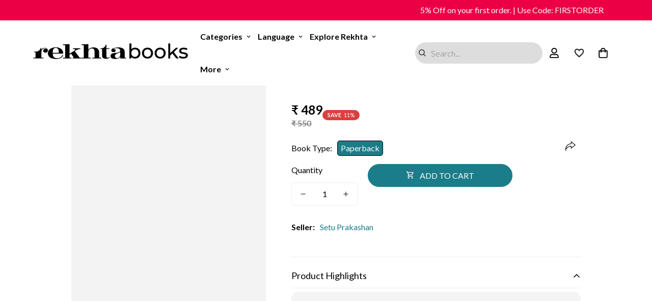

--- FILE ---
content_type: text/css
request_url: https://rekhtabooks.com/cdn/shop/t/57/assets/extra.css?v=17001092854648570851756104545
body_size: -687
content:
@media (min-width: 1024px) {
   a[href="/pages/publisher"] {
    display:none;
   } 
} 

--- FILE ---
content_type: application/javascript
request_url: https://checkout.shopflo.co/stable/assets/common-components-cWMVkimU.js
body_size: 21076
content:
import{j as e,r as i,a as Ue,R as X,m as Z,E as ye}from"./react-core-DSsBxFqC.js";import"./sentry-D9PZF-1o.js";import{f as G,u as $,c as E,H as M,h as me,a as W,a3 as Pe,at as He,d as B,ab as Ve,ac as ae,j as be,q as Y,aa as Ge,b as K,J as Ye,K as Q,T as We,au as je,e as Ie,am as Ke,m as fe,t as Te,p as Ze,n as qe,av as Xe,G as ne,a8 as O,aw as Qe,y as Ne,a4 as _e,as as Je,ax as et,ay as ve,az as tt}from"./lib-BUMch6RA.js";import{R as pe,l as we,o as st,q as at,r as nt,s as rt,t as re,c as ot,D as Ee,C as De,i as lt,w as se,j as Be,u as it,v as ct,k as dt,x as ut,y as xt,z as mt}from"./react-ui-BCMg7jbF.js";import{D as ft,b as pt,c as ht,d as gt,e as yt,S as Ae,f as Le,I as ie,a as q,A as bt,C as jt,B as Nt}from"./ui-B7ytlKYW.js";import{f as _t,C as vt,U as wt,T as Ct,d as J,a as kt,F as St,b as Pt}from"./assests-BSbMHaxf.js";import{A as Ce,D as It,e as Tt}from"./components-qF-Xfi0R.js";import{A as Et,m as Dt}from"./framer-IdwG4jjb.js";(function(){try{var t=typeof window<"u"?window:typeof global<"u"?global:typeof globalThis<"u"?globalThis:typeof self<"u"?self:{},s=new t.Error().stack;s&&(t._sentryDebugIds=t._sentryDebugIds||{},t._sentryDebugIds[s]="a1d3a9b3-3364-4ee6-a081-e29aa3911997",t._sentryDebugIdIdentifier="sentry-dbid-a1d3a9b3-3364-4ee6-a081-e29aa3911997")}catch{}})();const Bt=({})=>e.jsx(e.Fragment,{children:e.jsx("div",{className:"flex h-full w-full flex-col items-center justify-center",children:e.jsx("span",{className:"flo-loader__rippleSpan",children:e.jsx("img",{src:_t,alt:"flo-logo-mono"})})})}),he=({spinnerComponent:t="FLO_LOGO"})=>e.jsx(At,{"data-sentry-element":"OverlayPortal","data-sentry-component":"OverlaySpinner","data-sentry-source-file":"OverlaySpinner.tsx",children:e.jsxs("div",{className:"fixed inset-0 z-[100] h-screen w-full",children:[e.jsx("div",{className:"h-full w-full bg-black opacity-40"}),e.jsx("div",{className:"fixed inset-0",children:e.jsx(Bt,{"data-sentry-element":"FloRipple","data-sentry-source-file":"OverlaySpinner.tsx"})})]})}),At=({children:t})=>{let[s,a]=i.useState(!1);i.useEffect(()=>a(!0),[]);const r=document.getElementById("flo-overlay-portal");return!s||!r?null:Ue.createPortal(t,r)},Qt=()=>new URLSearchParams(window.location.search).get("page")==="login-sso"?e.jsx("div",{className:"h-screen w-full touch-none bg-white",children:e.jsxs("main",{className:"flex flex-col items-center space-y-4 px-3 pt-4",children:[e.jsx("div",{className:"skeleton-loader h-6 w-full rounded-xl"}),e.jsx("div",{className:"skeleton-loader h-40 w-full rounded-xl"}),e.jsx("div",{className:"skeleton-loader h-4 w-2/3 rounded-xl"})]})}):e.jsx(e.Fragment,{children:e.jsx("div",{className:"h-screen w-full touch-none bg-white",children:e.jsxs("main",{className:"px-6 pt-6 ",children:[e.jsxs("section",{className:"flex flex-row space-x-2",children:[e.jsx("div",{className:"skeleton-loader h-4 w-4 rounded"}),e.jsx("div",{className:"skeleton-loader h-4 w-1/2 rounded"})]}),e.jsx("section",{className:"pt-8",children:e.jsx("ul",{className:"flex flex-col space-y-6",children:[1,2,3].map(a=>e.jsxs("li",{className:"flex flex-row space-x-4",children:[e.jsx("div",{className:"skeleton-loader h-16 w-16 rounded"}),e.jsxs("div",{className:"flex grow flex-col space-y-4",children:[e.jsx("div",{className:"skeleton-loader h-4 w-3/4 rounded"}),e.jsx("div",{className:"skeleton-loader h-4 w-1/2 rounded"})]})]},a))})})]})})}),ke=({iconComponent:t,buttonText:s,height:a="h-12",width:r="w-full",customClass:n,type:o="button",isDisabled:l=!1,...d})=>e.jsxs("button",{className:`${a} ${r} ${l&&"cursor-not-allowed bg-gray-light text-coal-light"} outline-none ${n||"flex flex-row items-center justify-center"}`,disabled:l,...d,"data-sentry-component":"GenericButton","data-sentry-source-file":"GenericButton.tsx",children:[t,e.jsx("span",{children:s})]}),Lt=({popupTitle:t,popupBody:s,primaryBtnText:a="Confirm",onClickPrimaryBtn:r,isOpen:n=!1,closePopup:o,cancelBtnText:l="Cancel",onClickSecondaryBtn:d=o,btnsFlexDirection:u="flex-row",modalType:c,showSecondaryBtn:f=!0,id:v})=>{const{state:{checkoutModal:x},actions:{setCheckoutModal:g}}=G();return i.useEffect(()=>{if(n&&c&&x==="NONE")return g(c),()=>{g("NONE")}},[n]),e.jsx(ft,{open:n,onOpenChange:o,"data-sentry-element":"Dialog","data-sentry-component":"ConfirmationPopup","data-sentry-source-file":"ConfirmationPopup.tsx",children:e.jsxs(pt,{className:" w-screen h-screen p-0 bg-transparent border-none",id:v,withinContainer:!0,container:document.getElementById("checkout-ui-root"),"data-sentry-element":"DialogContent","data-sentry-source-file":"ConfirmationPopup.tsx",children:[e.jsx("div",{className:"fixed inset-0 z-40 bg-black/10"}),e.jsx("div",{className:"fixed inset-0 flex items-center justify-center z-50",children:e.jsxs("div",{className:"max-w-[23rem] max-h-80 bg-white rounded-lg shadow-lg overflow-hidden",onClick:b=>b.stopPropagation(),children:[e.jsx("div",{className:"border-b p-4",children:e.jsxs(ht,{className:"flex w-full justify-between items-start","data-sentry-element":"DialogHeader","data-sentry-source-file":"ConfirmationPopup.tsx",children:[e.jsxs("div",{className:"flex w-full justify-between",children:[!!t&&(typeof t=="string"?e.jsx(gt,{className:"text-base font-medium text-carbon-dark",children:t}):e.jsx(e.Fragment,{children:t})),e.jsx(pe,{className:"h-5 w-5 cursor-pointer text-coal-dark",onClick:o,"data-sentry-element":"X","data-sentry-source-file":"ConfirmationPopup.tsx"})]}),e.jsx("div",{className:"pt-3.5",children:!!s&&(typeof s=="string"?e.jsx(yt,{className:"text-sm font-normal text-coal-dark",children:s}):e.jsx(e.Fragment,{children:s}))})]})}),e.jsxs("div",{className:`flex ${u} items-end justify-evenly ${u==="flex-col"?"space-y-4":""} ${u==="flex-row"?"space-x-4":""} p-4`,children:[e.jsx(ke,{id:x==="COD_CONFIRMATION"?"flo__payments__confirmCOD":"",height:"h-14",width:"w-full",customClass:"flex items-center justify-center text-base font-medium rounded-lg text-btnPrimaryText bg-primary-dark",buttonText:a,onClick:b=>r(b),"data-sentry-element":"GenericButton","data-sentry-source-file":"ConfirmationPopup.tsx"}),f&&e.jsx(ke,{height:"h-14",width:"w-full",customClass:"flex items-center justify-center text-base font-medium rounded-lg text-coal-dark border-2 border-gray-light",buttonText:l,onClick:d})]})]})})]})})},oe={sm:{actualSize:"text-text-xs-medium",discountSize:"text-text-xs-semibold"},md:{actualSize:"text-text-xs-medium",discountSize:"text-text-sm-semibold"},lg:{actualSize:"text-text-xs-medium",discountSize:"text-text-lg-semibold"}},Ot=t=>{const s=i.useMemo(()=>t===0?"0":M(t),[t]);return typeof t=="string"?{formattedPrice:t}:{formattedPrice:s}},ce=({total:t,compareAt:s=0,isDiscounted:a,customCSS:r,discountPercentage:n,orientation:o="vertical",isSplitCod:l=!1,customText:d,size:u="sm"})=>{const{t:c}=$(),{formattedPrice:f}=Ot(t);return typeof t=="string"?e.jsx("span",{className:`${oe[u].discountSize}`,children:t}):e.jsxs("span",{className:"flex flex-row items-end space-x-1","data-sentry-component":"Price","data-sentry-source-file":"Price.tsx",children:[e.jsxs("span",{className:E(`flex ${l?"text-md":"text-sm"}`,s?"items-end":"",o==="vertical"?"flex-col-reverse":"flex-row items-center gap-1",r||""),children:[!!s&&parseInt(s?.toString()??"0")!==0&&parseInt(s?.toString()??"0")>=parseInt(t?.toString()??"0")&&s!==t&&e.jsx("span",{className:E("text-gray-dark line-through",o==="vertical"?"text-xxs":`${oe[u].actualSize} leading-3`),children:M(s)}),e.jsx("span",{className:"text-text-sm-semibold",children:parseInt(f??"0")===0?e.jsx("span",{className:"text-yay-dark",children:d||c("automatic_freebies_free_text")}):e.jsxs(e.Fragment,{children:[a&&e.jsx("span",{children:"- "}),e.jsx("span",{children:f?.substring(0,f.indexOf("."))}),e.jsx("span",{className:`${Number.isInteger(t)?`${oe[u].discountSize}`:""}`,children:f?.substring(f.indexOf("."),f?.length)})]})})]}),!!n&&e.jsxs("span",{className:"text-sm font-medium text-yay-dark",children:[n,"% off"]})]})};let ee="generic",te=0;const Jt=X.memo(({isOpen:t=!1,closeCheckout:s,closePopup:a})=>{const{state:{appliedCoupons:r,checkoutId:n,coupons:o,billing:l},actions:{updateCheckoutBasedOnCheckoutResponse:d,setCoupons:u,setCheckoutItems:c,setShippingHandles:f,setCheckoutModal:v}}=G(),{t:x}=$(),{state:{isAuthenticated:g}}=me(),{sendAnalyticsEvent:b}=W(),{actions:{mutatePayment:h}}=Pe(),[N,_]=i.useState(""),[w,S]=i.useState(""),[A,L]=i.useState(x("stay")),[z,H]=i.useState(x("exit_anyway")),[p,C]=i.useState(!1),{maxCouponDiscountAmount:P,maxCouponDiscountCode:I}=He(o);i.useEffect(()=>{t&&b({eventName:B.FLO_CONFIRMATION_NUDGE_LOADED,eventType:"load",metaData:{coupons:r,cart_value:l?.total_payable,savings:l?.discount}})},[t]),i.useEffect(()=>{F()},[r,o,l,a]);const F=()=>{const T=l?.discount;let y=e.jsx(e.Fragment,{});const m=r?.filter(j=>!j.isPrepaid);if(T){const j=e.jsxs("h1",{className:"flex gap-1 text-base font-medium text-carbon-dark",children:[x("cancel_checkout_header_with_savings")," ",e.jsx("span",{className:"text-yay-dark",children:e.jsx(ce,{total:T??""})})]});_(j),m?(m?.length>1?y=e.jsx(e.Fragment,{children:e.jsxs("div",{className:"flex flex-row items-start gap-2 rounded-lg bg-gradient-to-r from-yay-light px-2 py-3",children:[e.jsx("div",{children:e.jsx("img",{src:vt,alt:"flo-coupons-savings"})}),e.jsxs("p",{className:"break-words text-sm font-normal text-coal-light",children:[e.jsxs("span",{className:"text-sm font-semibold text-coal-dark",children:[m?.length," discount coupons "]}),x("cancel_checkout_body_with_savings",{count:m?.length})]})]})}):y=e.jsx(e.Fragment,{children:e.jsxs("div",{className:"flex flex-row items-start gap-2 rounded-lg bg-gray-lighter px-2 py-3",children:[e.jsx("div",{children:e.jsx(we,{className:"h-4 w-4 text-coal-dark",strokeWidth:2})}),e.jsxs("p",{className:"break-words text-sm font-normal text-coal-light",children:[e.jsxs("span",{className:"text-sm font-medium uppercase text-coal-dark",children:[m[0]?.title?m[0]?.title:m[0]?.code," "]}),x("cancel_checkout_body_with_savings",{count:m?.length})]})]})}),S(y),ee="coupons_applied"):S(x("cancel_checkout")),L(x("stay"))}else{const j=l.sub_total;if(te=j-P,te<j){const k=e.jsxs("h1",{className:"flex gap-1 text-base font-medium text-carbon-dark",children:[x("cancel_checkout_header_possible_savings")," ",e.jsx("span",{className:"text-[#61B643]",children:e.jsx(ce,{total:te??""})})]});y=e.jsx(e.Fragment,{children:e.jsxs("div",{className:"flex flex-row items-start gap-2 rounded-lg bg-gray-lighter px-2 py-3",children:[e.jsx("div",{children:e.jsx(we,{className:"h-4 w-4 text-coal-dark",strokeWidth:2})}),e.jsxs("p",{className:"break-words text-sm font-normal text-coal-light",children:[e.jsxs("span",{className:"text-sm font-medium uppercase text-coal-dark",children:[I," "]}),x("cancel_checkout_body_possible_savings")]})]})}),_(k),S(y),L(x("apply_coupons")),ee="coupons_available";return}_(x("cancel_checkout_header")),S(x("cancel_checkout")),L(x("stay")),ee="generic"}},D=i.useCallback(T=>{let y={};switch(ee){case"coupons_applied":{y={banner_type:"coupons_applied",coupons:r,cart_value:l?.total_payable,savings:l?.discount};break}case"coupons_available":{y={banner_type:"coupons_available",coupons:o,cart_value:l?.total_payable,savings:l?.sub_total-te};break}default:y={banner_type:"generic",coupons:[],cart_value:l?.total_payable,savings:0}}b({eventName:B.FLO_EXIT_BANNER_ACTION,eventType:"flo_action",metaData:{bannerData:{...y,actionType:T}}})},[r,l,o]),V=async()=>{if(!I?.trim())return;const T=Ve(o,I);b({eventName:B.FLO_COUPON_SELECTED,eventType:"click",metaData:{couponData:{coupon_code:I,coupon_id:T||"NA"}}});const y={discount_code:I?.trim()};try{C(!0);let m;if(g){m=await ae(`/checkout/${n}/discount`,y,"KRATOS_PRIVATE");const R=await be(`/checkout/${n}/discount`,"KRATOS_PRIVATE");u(R)}else{m=await ae(`/checkout/${n}/discount`,y,"KRATOS_PUBLIC");const R=await be(`/checkout/${n}/discount`,"KRATOS_PUBLIC");u(R)}if(!m){Y(x("coupon_not_found"));return}if(d(m),C(!1),m?.items&&c(Ge(m?.items)),b({eventName:B.FLO_COUPON_SUCCESS,eventType:"flo_action",metaData:{couponData:{coupon_code:I,coupon_id:T||"NA"}}}),!(m?.pricing?.serviceable??!1)){Y(x("serviceability_error"),5e3);return}const k=m?.metadata?.available_shipping_handles??[],U=m?.metadata?.show_shipping_handle_selector??!1;f(k),k.length>0&&U?v("SHIPPING_HANDLES"):(h(),Z(`/checkout/${n}/rewards`),Z("UPI_INTENT"))}catch(m){C(!1);const j=m?.response?.data?.error;Y(j??x("coupon_not_found")),b({eventName:B.FLO_COUPON_FAILED,eventType:"flo_action",metaData:{couponData:{coupon_code:I,coupon_id:T||"NA",failed_reason:j}}}),console.error(m)}};return e.jsxs(e.Fragment,{children:[e.jsx(Lt,{popupTitle:N,popupBody:w,primaryBtnText:A,cancelBtnText:z,onClickPrimaryBtn:()=>{a(),A===x("apply_coupons")&&V(),D(A===x("apply_coupons")?"APPLY_COUPON":"STAY")},onClickSecondaryBtn:()=>{D("EXIT_CHECKOUT"),s()},isOpen:t,closePopup:()=>{a(),D("CLOSE_BANNER")},modalType:"EXIT_CONFIRMATION"}),p&&e.jsx(he,{})]})}),Oe=({height:t="h-6",width:s="w-6",color:a="text-white",customClass:r})=>e.jsxs("svg",{className:`${t} ${s} ${a} ${r} animate-spin`,xmlns:"http://www.w3.org/2000/svg",fill:"none",viewBox:"0 0 24 24","data-sentry-element":"svg","data-sentry-component":"CircularSpinner","data-sentry-source-file":"CircularSpinner.tsx",children:[e.jsx("circle",{className:"opacity-30",cx:"12",cy:"12",r:"10",stroke:"currentColor",strokeWidth:"4","data-sentry-element":"circle","data-sentry-source-file":"CircularSpinner.tsx"}),e.jsx("path",{className:"opacity-90",fill:"currentColor",d:"M4 12a8 8 0 018-8V0C5.373 0 0 5.373 0 12h4zm2 5.291A7.962 7.962 0 014 12H0c0 3.042 1.135 5.824 3 7.938l3-2.647z","data-sentry-element":"path","data-sentry-source-file":"CircularSpinner.tsx"})]}),Me=({type:t="button",buttonText:s="Confirm",height:a="h-14",width:r="w-full",isDisabled:n=!1,isLoading:o=!1,appearance:l="solid",borderRadius:d="rounded-xl",paymentGateways:u=!1,isCheckout:c=!1,showTerms:f=!1,hideButton:v=!1,showCustomTerms:x=!1,customTermsLink:g,className:b,containerClassName:h,showUpiIcon:N=!1,..._})=>{const{t:w}=$(),{sendAnalyticsEvent:S}=W();return e.jsxs("div",{className:E("flex w-full flex-col items-center space-y-2",h??""),"data-sentry-component":"PrimaryButton","data-sentry-source-file":"PrimaryButton.tsx",children:[x&&e.jsx("div",{children:e.jsx("a",{href:g,className:"text-xxs font-normal text-coal-light underline",target:"_blank",rel:"noreferrer",children:w("terms_and_conditions_loyalty")})}),e.jsxs("button",{className:E("flex py-1.5 flex-row items-center gap-2 space-x-4 whitespace-nowrap cursor-pointer bg-primary-dark text-btnPrimaryText px-4 text-base font-medium",n?"cursor-not-allowed opacity-50":"",d,l==="outline"?"border-2 border-primary-dark bg-white":"",v?"hidden":"",a,r,b??"",N?"justify-between":"justify-center"),type:t,disabled:o||n,..._,children:[e.jsxs("span",{className:"text-text-md-semibold flex gap-2 items-center",children:[o&&e.jsx(Oe,{height:"h-5",width:"w-5",color:`${n?"text-white":"text-btnPrimaryText"}`}),s]}),N&&e.jsx("img",{className:"h-10 w-auto",src:wt,alt:""})]}),f&&e.jsx(e.Fragment,{children:e.jsxs("p",{className:"pt-1 text-[12px] font-normal text-coal-light",children:[w("by_proceeding_text")," ",e.jsx("a",{href:"https://shopflo.com/terms-conditions?utm_source=shopflo-checkout&utm_medium=shopflo-checkout&utm_campaign=shopflo-checkout",className:"font-bold",target:"_blank",rel:"noreferrer",onClick:()=>{S({eventName:B.FLO_TERMS_AND_CONDITIONS,eventType:"click"})},children:w("terms_and_conditions")})," ","and"," ",e.jsx("a",{href:"https://shopflo.com/privacy-policy?utm_source=shopflo-checkout&utm_medium=shopflo-checkout&utm_campaign=shopflo-checkout",className:"font-bold",target:"_blank",rel:"noreferrer",onClick:()=>{S({eventName:B.FLO_PRIVACY_POLICY,eventType:"click"})},children:w("privacy_policy")})]})}),c&&e.jsx("div",{className:"flex w-full flex-row items-center justify-center space-x-1",children:e.jsx("img",{src:Ct,className:"h-4",alt:"shopflo-logo"})})]})},es=({bannerPosition:t=Q.HEADER})=>{const{state:{cartMetadata:s}}=K(),{cartPermissions:a}=Ye(),r=i.useMemo(()=>{const d=s?.ui_attributes,u=t===Q.HEADER?d?.banner_config:d?.bottom_banner_config;if(!u)return null;let c=u.find(f=>f.type==="CART");return!c||!c.enabled?null:{htmlString:c.html_text_string??"",backgroundColor:c.background_color??"black",textColor:c.text_color??"white"}},[t,s]),n=i.useCallback(d=>We(d.substring(0,7)??"#000000",.5),[]),l=i.useMemo(()=>{const d=r?n(r.backgroundColor):"";return{[Q.HEADER]:{className:"flex min-h-[26px] w-full items-center justify-center px-3 py-1 text-center text-text-xs-semibold",style:{backgroundColor:r?.backgroundColor,color:r?.textColor,boxShadow:"0px 1px 5px 0px rgba(0, 0, 0, 0.2)",borderBottom:r?`1px solid ${d}`:""}},[Q.FOOTER]:{className:"flex min-h-5 w-full items-center justify-center px-3 text-center text-text-xxs-bold",style:{backgroundColor:r?.backgroundColor,color:r?.textColor,boxShadow:"0px -1px 5px 0px rgba(0, 0, 0, 0.2)"}}}},[r,n])[t];return s?.metadataLoading?e.jsx("div",{className:"skeleton-loader sticky top-0 z-20 flex  min-h-[1.875rem]  w-full"}):e.jsxs("div",{className:"sticky top-0 z-20","data-sentry-component":"CartBannerStrip","data-sentry-source-file":"CartBannerStrip.tsx",children:[r&&e.jsx("div",{className:l.className,style:l.style,dangerouslySetInnerHTML:{__html:r.htmlString}}),t===Q.FOOTER&&a?.checkoutBtnStatus&&e.jsxs("div",{className:"flex items-start gap-2 min-h-[33px] w-full justify-center px-3 py-2 text-center text-sm bg-coal-dark",children:[e.jsx("div",{children:e.jsx(st,{className:"h-4 w-4 text-yellow-light"})}),e.jsx("span",{className:"text-white",children:a?.checkoutBtnStatus})]})]})},ts=()=>e.jsxs("div",{className:"border-base px-3 py-4 bg-white space-y-2","data-sentry-component":"UpsellSkeleton","data-sentry-source-file":"UpsellSkeleton.tsx",children:[e.jsx("div",{className:"skeleton-loader h-[16px] rounded-md w-2/5"}),e.jsx("div",{className:"skeleton-loader h-[14px] rounded-md w-4/5"}),e.jsxs("div",{className:"flex flex-row gap-2 mt-2",children:[e.jsxs("div",{className:"border-base rounded-md h-[100px] w-[100px] px-3 py-4 space-y-2",children:[e.jsx("div",{className:"skeleton-loader h-[16px] rounded-md w-2/5"}),e.jsx("div",{className:"skeleton-loader h-[14px] rounded-md w-full"})]}),e.jsxs("div",{className:"border-base rounded-md h-[100px] w-[100px] px-2 py-3 space-y-2",children:[e.jsx("div",{className:"skeleton-loader h-[16px] rounded-md w-2/5"}),e.jsx("div",{className:"skeleton-loader h-[14px] rounded-md w-full"})]})]})]}),le=220,Mt=({count:t,children:s,customCSS:a,shouldRenderDots:r=!0})=>{const n=i.useRef(null),[o,l]=i.useState(0),[d,u]=i.useState(!1),c=i.useRef({startX:0,scrollLeft:0}),f=h=>{if(!n.current)return;const N=n.current,_=h.pageX-N.offsetLeft,w=N.scrollLeft;c.current={startX:_,scrollLeft:w},u(!0),document.body.style.cursor="grabbing"},v=()=>{u(!1),n.current&&(document.body.style.cursor="default")},x=h=>{if(!d||!n.current)return;h.preventDefault();const N=n.current,w=(h.pageX-N.offsetLeft-c.current.startX)*1.2;N.scrollLeft=c.current.scrollLeft-w},g=h=>{n.current&&(n.current.scrollLeft=n.current.scrollLeft+h)};i.useEffect(()=>{if(!n?.current)return;const h=n?.current;return h.addEventListener("scroll",()=>je(h,100,l),{passive:!0}),()=>h.removeEventListener("scroll",()=>je(h,100,l))},[]);const b=i.useMemo(()=>{const h=[],N=Math.floor(o*(t-1)/110);for(let _=0;_<t-1;_++)h.push(e.jsx("div",{onClick:()=>n.current?n.current.scrollLeft=le*_:null,className:`h-2 w-2 cursor-pointer snap-center rounded-full ${_===N?"bg-primary-dark":"bg-gray-light"}`},`Item-${_}`));return h},[t,o]);return e.jsxs("div",{className:"w-full","data-sentry-component":"Carousel","data-sentry-source-file":"Carousel.tsx",children:[e.jsxs("div",{className:E("relative","mb-3"),children:[n.current&&n.current.scrollLeft>100&&e.jsx("button",{onClick:h=>{h?.stopPropagation(),g(-le)},className:"absolute z-1 -left-4 top-1/3 -translate-y-1/2 flex h-6 w-6 items-center justify-center rounded-full border-[1px] border-carbon-lighter bg-white text-coal-dark",children:e.jsx(at,{className:"h-4 w-4"})}),e.jsx("div",{ref:n,onMouseDown:f,onMouseUp:v,onMouseMove:x,onMouseLeave:v,className:`scrollbar-hide flex w-full snap-x snap-mandatory items-center gap-8 overflow-x-scroll scroll-pl-2.5 ${!!a&&a}`,children:s}),t>1&&e.jsx("button",{onClick:h=>{h?.stopPropagation(),g(le)},className:`absolute z-1 -right-2 top-1/3 -translate-y-1/2 flex h-6 w-6 items-center justify-center rounded-full border-[1px] border-carbon-lighter bg-white text-coal-dark ${n.current&&!(n.current.scrollLeft<228*(t-2)-260)?"hidden":"block"}`,children:e.jsx(nt,{className:"h-4 w-4"})})]}),r?e.jsx("div",{className:"flex snap-x snap-mandatory items-center justify-center space-x-1 p-4 pt-[10px]",children:b}):e.jsx(e.Fragment,{})]})},ss=X.memo(Mt),Fe=i.createContext({defaultValue:"",currentValue:"",setCurrentValue(){}}),Re=()=>{const t=i.useContext(Fe);if(!t)throw new Error("useTabContext must be used within a Tabs Component");return t},as=i.memo(({children:t,defaultValue:s})=>{const[a,r]=i.useState(s);return e.jsx(Fe.Provider,{value:{currentValue:a,defaultValue:s,setCurrentValue:r},children:t})}),ns=i.memo(({children:t,value:s})=>{const{currentValue:a}=Re();return s!==a?e.jsx(e.Fragment,{}):e.jsx(e.Fragment,{children:t})}),rs=i.memo(({value:t,children:s,renderTrigger:a,...r})=>{const{setCurrentValue:n,currentValue:o}=Re(),l=o===t;return a?a({value:t,isSelected:l,onClick:()=>n(t)}):e.jsx("button",{onClick:()=>n(t),...r,children:s})}),os=i.memo(({children:t,...s})=>e.jsx("div",{...s,children:t})),Ft=({className:t="",color:s="currentColor"})=>{const a=X.useId().replace(/:/g,"-");return e.jsxs("svg",{width:"48",height:"36",viewBox:"0 0 155 36",fill:"none",xmlns:"http://www.w3.org/2000/svg",className:t,"data-sentry-element":"svg","data-sentry-component":"ShopfloMainLogo","data-sentry-source-file":"ShopfloMainLogo.tsx",children:[e.jsxs("g",{clipPath:`url(#${a})`,"data-sentry-element":"g","data-sentry-source-file":"ShopfloMainLogo.tsx",children:[e.jsx("path",{d:"M17.7805 8.65244L8.11563 18.3119C6.25921 20.1673 3.24875 20.1673 1.39232 18.3119C-0.464107 16.4565 -0.464107 13.4477 1.39232 11.5923L7.6961 5.29325C9.55252 3.43785 12.563 3.43785 14.4194 5.29325L17.7805 8.65244Z",fill:s,"data-sentry-element":"path","data-sentry-source-file":"ShopfloMainLogo.tsx"}),e.jsx("path",{d:"M4.80078 27.536L14.4656 17.8765C16.322 16.0211 19.3325 16.0211 21.1889 17.8765C23.0453 19.7319 23.0453 22.7407 21.1889 24.5961L14.8863 30.8952C13.0299 32.7506 10.0195 32.7506 8.16303 30.8952L4.80197 27.536H4.80078Z",fill:s,"data-sentry-element":"path","data-sentry-source-file":"ShopfloMainLogo.tsx"})]}),e.jsx("path",{fillRule:"evenodd",clipRule:"evenodd",d:"M124.226 0H121.05V0.0269407C116.78 0.0364567 114.039 2.84649 114.039 7.17466V9.36196V13.8147V28.5789H119.304V14.3143H123.363V9.36196H119.304V7.25278C119.304 5.10455 120.836 4.59679 122.014 4.59679H124.226V0.855234H124.226V0ZM53.8436 17.2909C53.9615 15.1817 55.2579 13.5412 57.4579 13.5412C59.9721 13.5412 61.0328 15.2208 61.0328 17.369V28.5789H66.2578V16.4706C66.2578 12.2523 63.9792 8.85419 59.0686 8.85419C57.2222 8.85419 55.1008 9.47913 53.8436 10.9634V0.0269165L48.6187 1.34039V28.5789H53.8436V17.2909ZM30.4321 23.2278C30.6678 25.4151 32.6714 29.1647 38.4856 29.1647C43.5534 29.1647 45.9891 25.9619 45.9891 22.8372C45.9891 20.025 44.0641 17.7205 40.2534 16.9394L37.5035 16.3535C36.4428 16.1582 35.7356 15.5723 35.7356 14.6349C35.7356 13.5412 36.8356 12.721 38.2106 12.721C40.4106 12.721 41.2356 14.1662 41.3927 15.2989L45.7534 14.3224C45.5176 12.2523 43.6712 8.77607 38.1713 8.77607C34.0071 8.77607 30.9428 11.6274 30.9428 15.0645C30.9428 17.7596 32.6321 19.9859 36.3642 20.8062L38.9177 21.392C40.4106 21.7045 40.9998 22.4076 40.9998 23.2669C40.9998 24.2824 40.1749 25.1807 38.4463 25.1807C36.1678 25.1807 35.0285 23.7746 34.9106 22.2513L30.4321 23.2278ZM73.7606 18.9704C73.7606 22.5638 76.1177 24.4386 78.6713 24.4386C81.2248 24.4386 83.5819 22.6029 83.5819 18.9704C83.5819 15.3379 81.2248 13.5022 78.6713 13.5022C76.1177 13.5022 73.7606 15.3379 73.7606 18.9704ZM68.5357 18.9704C68.5357 13.0335 72.8963 8.77607 78.6713 8.77607C84.4462 8.77607 88.8068 13.0335 88.8068 18.9704C88.8068 24.8683 84.4462 29.1647 78.6713 29.1647C72.8963 29.1647 68.5357 24.8683 68.5357 18.9704ZM96.5847 36V26.704C97.5275 27.993 99.4918 29.0476 102.163 29.0476C107.624 29.0476 111.277 24.7511 111.277 18.9313C111.277 13.2288 108.017 8.93231 102.36 8.93231C99.4525 8.93231 97.2918 10.2212 96.4276 11.7055L95.3509 9.59631L91.3598 10.4751V36H96.5847ZM106.131 18.9704C106.131 22.4076 104.01 24.3996 101.338 24.3996C98.6668 24.3996 96.5061 22.3685 96.5061 18.9704C96.5061 15.5723 98.6668 13.5803 101.338 13.5803C104.01 13.5803 106.131 15.5723 106.131 18.9704ZM131.499 28.5789V0.0269165L126.274 1.21821V28.5789H131.499ZM139.293 18.9704C139.293 22.5638 141.65 24.4386 144.204 24.4386C146.757 24.4386 149.114 22.6029 149.114 18.9704C149.114 15.3379 146.757 13.5022 144.204 13.5022C141.65 13.5022 139.293 15.3379 139.293 18.9704ZM134.068 18.9704C134.068 13.0335 138.429 8.77607 144.204 8.77607C149.979 8.77607 154.339 13.0335 154.339 18.9704C154.339 24.8683 149.979 29.1647 144.204 29.1647C138.429 29.1647 134.068 24.8683 134.068 18.9704Z",fill:s,"data-sentry-element":"path","data-sentry-source-file":"ShopfloMainLogo.tsx"}),e.jsx("defs",{"data-sentry-element":"defs","data-sentry-source-file":"ShopfloMainLogo.tsx",children:e.jsx("clipPath",{id:a,"data-sentry-element":"clipPath","data-sentry-source-file":"ShopfloMainLogo.tsx",children:e.jsx("rect",{width:"22.5802",height:"29.2872",fill:"white",transform:"translate(0 3.9017)","data-sentry-element":"rect","data-sentry-source-file":"ShopfloMainLogo.tsx"})})})]})},ls=({className:t=""})=>e.jsxs("div",{className:`flex flex-row items-center my-2.5 space-x-1 ${t}`,"data-sentry-component":"ShopfloBadge","data-sentry-source-file":"ShopfloBadge.tsx",children:[e.jsx("span",{className:"text-text-xxs-medium text-zinc-400",children:"Powered by"}),e.jsx(Ft,{className:"h-3 text-zinc-400",color:"currentColor","data-sentry-element":"ShopfloMainLogo","data-sentry-source-file":"ShopfloBadge.tsx"})]}),Rt=({customClass:t})=>{const{t:s}=$(),{state:{user:a},actions:{setMarketingConsent:r}}=Ie(),{state:{merchant:n,checkoutMetadata:o,cartMetadata:l}}=K(),d=o?.ui_attributes?.layout?.enable_marketing_flag??l?.ui_attributes?.layout?.enable_marketing_flag,u=i.useRef(!1),c=i.useRef(null),f=i.useMemo(()=>n?.isMarketingPopupEnabled,[n?.isMarketingPopupEnabled]);i.useEffect(()=>{if(!u.current){if(n?.disableMarketingConsent){r(!1);return}a?.marketing_consent||v(!0)}},[a?.marketing_consent,n?.disableMarketingConsent]);const v=async g=>{u.current=!0,r(g),a?.uid&&(c.current&&clearTimeout(c.current),c.current=setTimeout(async()=>{await Ke("/attributes/v1/account-attributes",{attributes:{marketing_consent:g}})},1e3))},x=i.useCallback(()=>{if(n?.marketingContextText)return n?.marketingContextText;switch(n?.salesCommsContext){case 1:return s("marketing_user_consent");case 2:return s("marketing_user_consent_v2");case 3:return s("marketing_user_consent_v3");default:return s("marketing_user_consent")}},[n?.salesCommsContext,s]);return f||d?e.jsx(e.Fragment,{children:e.jsxs("div",{className:`flex h-12 w-full flex-row items-center justify-center space-x-2 px-6 xxs:px-4 pt-7 ${t}`,children:[e.jsx("input",{type:"checkbox",id:"marketing_user_consent",name:"marketing_user_consent",className:"h-[14px] w-[14px] cursor-pointer rounded-sm accent-coal-dark",checked:a?.marketing_consent,onClick:()=>{v(!a?.marketing_consent)}}),e.jsx("label",{htmlFor:"marketing_user_consent",className:"select-none text-xs font-normal text-coal-light cursor-pointer",children:x()})]})}):e.jsx(e.Fragment,{})},is=X.memo(Rt),Se="0x4AAAAAAB952zMyYVYftcGo",cs=({context:t,onTokenChange:s})=>{const{sendAnalyticsEvent:a}=W(),[r,n]=i.useState(""),[o,l]=i.useState(null);i.useEffect(()=>{l(Date.now())},[]),i.useEffect(()=>{s&&s(r)},[r,s]);const d=i.useCallback(c=>{if(n(c),o){const f=Date.now()-o;f>5e3&&a({eventName:B.FLO_TURNSTILE_LOAD_TIME_EXCEEDED,eventType:"flo_action",metaData:{turnstileData:{context:t,timeTaken:f}}})}},[t,o,a]),u=i.useCallback(c=>{a({eventName:B.FLO_TURNSTILE_ERROR,eventType:"flo_action",metaData:{context:t,errorCode:c}})},[t]);return fe()?e.jsx("div",{className:`mt-3 w-full rounded-xl border border-gray-light overflow-hidden ${r.length?"!hidden":"block"}`,children:e.jsx(ye,{siteKey:Se,onError:u,onSuccess:d,options:{size:"flexible",theme:"light"}})}):e.jsx(ye,{siteKey:Se,onError:u,onSuccess:d,options:{size:"invisible"},"data-sentry-element":"Turnstile","data-sentry-component":"TurnstileWrapper","data-sentry-source-file":"TurnstileWrapper.tsx"})},de=X.memo(({isOpen:t,setIsOpen:s,translateAxis:a="z",dialogOverlay:r=!1,customClass:n="h-full md:h-[85vh]",children:o,modalType:l,redirectURL:d,closeOnOverlayClick:u=!1})=>{const{state:{checkoutModal:c},actions:{setCheckoutModal:f}}=G();i.useEffect(()=>{if(t&&c==="NONE"&&l)return f(l),()=>{f("NONE")}},[t]);const v=g=>{!g&&u&&s?.(!1)},x=()=>{switch(a){case"x":return"right";case"y":return"bottom";default:return"bottom"}};return e.jsx(Ae,{open:t,onOpenChange:v,children:e.jsx(Le,{side:x(),withinContainer:!0,container:document.getElementById("checkout-ui-root"),className:`${n} ${fe()?"rounded-b-none":""}`,overlayClassName:"!bg-black/40",children:e.jsx("div",{className:"flex flex-col h-full",children:o})})})}),$e=({className:t,children:s})=>e.jsx("header",{className:`fixed z-20 flex min-h-[48px] w-full items-center overflow-hidden rounded-t-3xl border-r-inherit bg-white px-6  md:w-[25rem] ${t} ${!Te()&&"md:w-[25rem]"}`,"data-sentry-component":"DialogHeader","data-sentry-source-file":"GenericDialog.tsx",children:s}),ue=({className:t,children:s})=>{const a=Math.random().toString(36).substr(2),[r,n]=i.useState(!1);return i.useEffect(()=>{document.getElementById(a)?.querySelector("footer")&&n(!0)},[a]),e.jsx("section",{id:a,className:`h-full w-full pt-16 ${r?"pb-44":"pb-4"} !overflow-y-auto scrollbar-hide ${t}`,"data-sentry-component":"DialogBody","data-sentry-source-file":"GenericDialog.tsx",children:s})},xe=({children:t,className:s})=>e.jsx("footer",{className:`fixed w-full inset-x-0 bottom-0 z-20 m-auto max-h-36 rounded-b-[28px] bg-gradient-to-b from-transparent via-white to-white px-3 py-4 md:bottom-[64px] ${s} ${fe()?"rounded-b-none":""} ${!Te()&&"md:w-[25rem]"}`,"data-sentry-component":"DialogFooter","data-sentry-source-file":"GenericDialog.tsx",children:t});function ds({children:t,href:s,...a}){if(!s)return t;const r=()=>{Ze(qe.PARENT_REDIRECT,{redirectUrl:s})};return e.jsx("button",{onClick:r,className:"text-left",...a,"data-sentry-component":"LinkButton","data-sentry-source-file":"LinkButton.tsx",children:t})}const $t=({quantity:t,isCartItem:s,isDecrementDisabled:a,isIncrementDisabled:r,commonDisabledRules:n,onIncrement:o,onDecrement:l})=>e.jsxs("div",{className:E("flex h-7 p-0 w-[72px] flex-row items-center rounded border overflow-hidden",s?"border-carbon-lighter bg-white":"border-gray-light"),"data-sentry-component":"QuantitySelector","data-sentry-source-file":"QuantitySelector.tsx",children:[e.jsx(ie,{disabled:a||n,IconComponent:rt,variant:"ghost",className:"h-full w-8",size:"xxs",iconProps:{weight:"bold",className:"text-zinc-500"},onClick:l,"data-sentry-element":"IconButton","data-sentry-source-file":"QuantitySelector.tsx"}),e.jsx("p",{className:"grow basis-1/3 text-center text-xs font-medium text-coal-dark",children:t}),e.jsx(ie,{disabled:r||n,IconComponent:re,className:"h-full w-8",variant:"ghost",size:"xxs",iconProps:{weight:"bold",className:"text-zinc-500"},onClick:o,"data-sentry-element":"IconButton","data-sentry-source-file":"QuantitySelector.tsx"})]}),us=({variant:t,addOnData:s,parentTitle:a,handleAddOnDelete:r,disableActions:n=!1,allowDelete:o=!0,itemQuantity:l=1})=>{const d={CART:"h-[72px] w-[72px]",CHECKOUT:"h-[4.188rem] w-16"},u={CART:"flex w-full min-w-full flex-row justify-between rounded-xl items-start",CHECKOUT:"flex w-full min-w-full flex-row justify-between"};return e.jsxs("div",{className:E(u[t]),"data-sentry-component":"AddOnItem","data-sentry-source-file":"AddOnItem.tsx",children:[e.jsx("div",{className:"h-[72px] w-[72px] border-1 border-gray-light rounded-lg",children:e.jsx("img",{src:Xe(s?.image??"",".jpg","_small"),alt:"add-on-image",className:E("border-1 border-gray-light object-cover rounded-lg h-full w-full",d[t]),onError:({currentTarget:c})=>{c.onerror=null,c.src=J}})}),e.jsxs("div",{className:"flex flex-col flex-1 ml-3 justify-between pr-1",children:[e.jsxs("div",{className:"flex flex-row justify-between items-center space-x-1 text-text-sm-semibold min-h-[36px]",children:[e.jsxs("div",{children:[e.jsx("p",{className:E("overflow-hidden text-ellipsis  pt-0.5 text-text-xs-medium text-zinc-700",a?"line-clamp-1 text-wrap":"line-clamp-2 text-wrap"),children:ne(s?.product_name,40)}),a&&e.jsxs("h4",{className:"text-text-xs-regular text-zinc-500 line-clamp-1 text-wrap",children:["For ",ne(a,40)]})]}),e.jsx(ce,{size:"md",total:M(s?.price*l),orientation:"horizontal","data-sentry-element":"Price","data-sentry-source-file":"AddOnItem.tsx"})]}),e.jsxs("div",{className:"flex flex-row justify-start items-center gap-2 pt-1",children:[e.jsx(ie,{IconComponent:ot,disabled:n,variant:"outline",size:"xs",className:"!bg-transparent w-7 h-7",iconProps:{weight:"bold",className:"text-zinc-400 h-3.5 w-3.5"},onClick:r,"data-sentry-element":"IconButton","data-sentry-source-file":"AddOnItem.tsx"}),e.jsx($t,{quantity:l,isCartItem:!0,isDecrementDisabled:!0,isIncrementDisabled:!0,"data-sentry-element":"QuantitySelector","data-sentry-source-file":"AddOnItem.tsx"})]})]})]})},xs=({apiActionLoading:t,addOnData:s,handleButtonClick:a})=>{const[r,n]=i.useState(!1);i.useEffect(()=>{t||n(!1)},[t]);const o=()=>{r||(n(!0),a())},l=ne(s?.product_name,40),d=M(s?.price?.toString());return e.jsx("div",{className:"flex flex-col gap-2 w-full","data-sentry-component":"AddOnSelectItem","data-sentry-source-file":"AddOnSelectItem.tsx",children:e.jsx("div",{className:"flex flex-col gap-1.5 pt-1",children:e.jsx("div",{className:"flex flex-row gap-3",children:e.jsxs("div",{className:"relative flex items-center gap-3",children:[e.jsxs("div",{className:"relative",children:[e.jsx("img",{src:s?.image??J,alt:"add-on-image",className:"h-10 w-10 rounded-lg border border-gray-light object-cover",onError:({currentTarget:u})=>{u.onerror=null,u.src=J}}),e.jsx("button",{onClick:o,disabled:r,className:E("absolute -left-2 -top-[7.5px] flex items-center justify-center rounded-md p-1 bg-zinc-800 ",r?"opacity-40 cursor-not-allowed":"cursor-pointer"),children:e.jsx(q,{IconComponent:re,size:"xxxxs",iconProps:{weight:"bold"},className:"text-white","data-sentry-element":"Icon","data-sentry-source-file":"AddOnSelectItem.tsx"})})]}),e.jsx("div",{className:"flex flex-row items-center gap-5 flex-1",children:e.jsx("div",{className:"flex flex-col gap-1 flex-1",children:e.jsxs("div",{className:"flex flex-col gap-0",children:[e.jsx("p",{className:"text-xs font-medium text-zinc-700 leading-[1.5em] tracking-[-0.01em]",children:l}),e.jsx("div",{className:E("flex flex-row items-center gap-1.5",r?"opacity-40 cursor-not-allowed":"cursor-pointer"),onClick:o,children:e.jsx("div",{className:"flex flex-row items-center justify-center gap-1 rounded-lg py-0.5",children:e.jsxs("div",{className:"flex flex-row items-center gap-0.5 space-x-1",children:[e.jsx("span",{className:"text-text-xs-semibold text-zinc-800 leading-[1.57em] tracking-[-0.01em] text-center underline decoration-1 decoration-zinc-300 underline-offset-2",children:"Add"}),e.jsx("span",{className:"text-xs font-medium text-zinc-500 leading-[1.5em] tracking-[-0.01em] text-center",children:d})]})})})]})})})]})})})})},ms=i.forwardRef(({id:t,titleIcon:s,titleText:a,content:r,defaultOpen:n=!1,subTitleText:o,callbackOnToggle:l,customClass:d,buttonClass:u,insideClass:c,loading:f=!1,accordionIcon:v="DEFAULT"},x)=>{const[g,b]=i.useState(n);i.useEffect(()=>{!n&&g&&b(!1)},[n]);function h(){b(w=>!w),l&&l(!g)}i.useImperativeHandle(x,()=>({openAccordion(){b(!0)},closeAccordion(){b(!1)},scrollIntoView(){const w=document.querySelector(`#${t}`);w&&w.scrollIntoView({behavior:"smooth",block:"center"})}}));const N=()=>{switch(v){case"PLUS":return e.jsx(re,{className:E("h-4 w-4 text-coal-dark ",g?"rotate-45 transform duration-5 00 ease-in-out":"rotate-0 transform duration-500 ease-in-out")});default:return e.jsx(Ee,{weight:"bold",className:E("h-4 w-4 text-coal-dark ",g?"rotate-180 transform duration-700 ease-in-out":"rotate-0 transform duration-700 ease-in-out")})}},_=()=>e.jsxs("div",{className:`flex w-full flex-row items-center justify-between ${c}`,"data-sentry-component":"renderContent","data-sentry-source-file":"Accordian.tsx",children:[!!a&&e.jsxs("div",{className:"flex flex-row items-center space-x-2",children:[s,e.jsx("p",{className:"text-sm font-medium text-coal-dark",children:a})]}),e.jsxs("div",{className:"flex flex-row items-center gap-2",children:[!!o&&e.jsx("p",{className:"text-sm text-coal-light",children:o}),N()]})]});return e.jsxs("div",{id:t,className:`border-base mx-3 mt-3 flex flex-col bg-white ${g?"shadow-[0px_0px_10px_0px_rgba(0,0,0,0.05)] duration-200 ease-in-out":"delay-[100ms]"} ${d}`,children:[e.jsx(Ce,{size:"sm",loading:f,children:e.jsx(Ce.Content,{children:e.jsx("button",{className:E("flex h-[3.25rem] w-full cursor-pointer flex-row items-center rounded-[inherit] px-3 py-4 focus:outline-none",u??""),onClick:h,children:_()})})}),e.jsx("div",{className:`overflow-hidden transition-[max-height] ${!g&&"hidden"} ${g?"duration-700 ease-in":"duration-500 ease-out"} ${g?"max-h-[9999px]":" max-h-0"} `,children:r})]})}),fs=({type:t,label:s,placeholder:a,id:r,name:n,autoComplete:o,value:l="",required:d=!1,maxLength:u=200,onChange:c,iconComponent:f,autoCapitalize:v="off",customClass:x,error:g={status:!1,message:"",showAlert:!0},disabled:b=!1,tabIndex:h=0,filled:N=!1,autoFocus:_=!1,inputMode:w="text",height:S="h-14",width:A="w-full",showLabel:L=!0,placeholderPadding:z="",showSuccessIcon:H=!1,labelClassName:p,onBlur:C,onFocus:P,onKeyDown:I,disabletheme:F=!1,startIcon:D})=>e.jsxs("div",{id:`flo-field-${r}`,className:"relative flex w-full flex-col","data-sentry-component":"InputField","data-sentry-source-file":"InputField.tsx",children:[L&&e.jsx("label",{htmlFor:r,className:E(d?"required-field":"","mb-0.5  text-xxs uppercase text-gray-dark",p||""),children:s}),e.jsxs("div",{className:"relative",children:[D&&e.jsx("div",{className:"absolute left-3 top-1/2 -translate-y-1/2",children:D}),e.jsx("input",{id:r,name:n,type:t,placeholder:a,autoFocus:_,className:E(`peer ${S} ${A} transition-inputLabel appearance-none rounded-xl border font-normal text-charcoal placeholder:tracking-normal placeholder-shown:pt-0 focus:border-[1px] focus:outline-none focus:ring-[2px]`,D?"pl-6":"px-3",F?"focus:right-black focus:border-black focus:ring-0":"focus:border-primary-dark focus:ring-primary-light",g.status?" border-ouch":" border-gray-light",x??"",l?.length&&!g?.status?"border-[#D5E7DB]":"",b?"border !border-gray-light bg-gray-lighter text-gray-dark":""),autoComplete:o,"aria-label":a,maxLength:u,onChange:c,onFocus:P,onBlur:C,onKeyDown:I,value:l,autoCapitalize:v,disabled:b,tabIndex:h,inputMode:w,"data-gramm":"false","data-gramm_editor":"false","data-enable-grammarly":"false"}),H&&e.jsx("div",{className:"absolute right-3 top-5",children:e.jsx("img",{src:kt,className:"h-4 w-4"})})]}),g?.status&&g.message&&e.jsxs("div",{className:"mt-1 flex items-center gap-1",children:[e.jsx(De,{className:"-mt-[1px] h-3 w-3 shrink-0 text-ouch"}),e.jsx("label",{htmlFor:r,className:"bg-transparent text-xs font-normal text-ouch transition-all peer-focus:hidden",children:g?.message})]}),f]}),zt=({coupon:t,handleDeleteItem:s})=>{const{t:a}=$(),{state:{shippingHandles:r},actions:{setDiscountProductSelectorModal:n}}=G(),o=r?.find(u=>u?.selected_handle),l=()=>{if(t?.discountValue)return`- ${M(t?.discountValue)}`;if(t?.couponType===O.PAYMENT_OFFER)return a("bank_offer_applied");if(t?.couponType===O.SHIPPING){const u=parseFloat(o?.original_price||"0"),c=parseFloat(o?.price||"0"),f=u-c;return`- ${M(f)}`}return a("automatic_freebies_free_text")},d=()=>t?.couponType===O.PAYMENT_OFFER?lt:t?.couponType===O.SHIPPING?se:Be;return e.jsx("div",{className:"flex w-full flex-col cursor-auto py-1.5 items-center","data-sentry-component":"AppliedItem","data-sentry-source-file":"AppliedItem.tsx",children:e.jsxs("div",{className:"border-box flex w-full flex-row items-center",children:[e.jsxs("div",{className:"flex w-full flex-row items-center justify-between overflow-hidden pr-2",children:[e.jsxs("h3",{className:"flex w-full items-center truncate pr-2 text-sm font-normal text-coal-light gap-1.5",children:[e.jsx(q,{IconComponent:d(),size:"xs",tabIndex:-1,className:"text-zinc-500/80 cursor-pointer ",iconProps:{weight:"regular"},"data-sentry-element":"Icon","data-sentry-source-file":"AppliedItem.tsx"}),e.jsx("p",{className:"text-xs truncate font-medium uppercase self-end text-zinc-700/70",children:`${t?.title?t?.title:t?.code}`})]}),t?.isProductSelector?e.jsx("p",{className:"inline-flex w-1/2 space-x-1 justify-end overflow-hidden text-sm font-medium text-yay-dark underline cursor-pointer",onClick:()=>n("DISCOUNTED_PRODUCT_SELECTOR"),children:a("view")}):e.jsx("p",{className:"inline-flex w-1/2 justify-end text-sm font-medium text-yay-dark",children:e.jsx("span",{className:"text-xs font-medium text-zinc-700/70",children:l()})})]}),!!t?.code&&!!t?.isRemovable&&!t?.isProductSelector&&e.jsx("span",{onClick:()=>s(t?.code),children:e.jsx("div",{className:"flex h-3.5 w-3.5 items-center justify-center",children:e.jsx(q,{IconComponent:pe,size:"xxxs",tabIndex:-1,className:"text-zinc-700/70 cursor-pointer ",iconProps:{weight:"bold"}})})})]})})},ps=({showRewards:t=!1,showSavings:s=!0,showAppliedCoupons:a=!1,savingItems:r,couponDisplayType:n,handleDeleteCoupon:o,defaultOpen:l=!1,showIcon:d=!0,parent:u="CHECKOUT"})=>{const{t:c}=$(),{state:{appliedCoupons:f,shippingHandles:v}}=G(),[x,g]=i.useState(l),{count:b,manualFreebieCount:h,savings:N}=r,_=f?.some(p=>p.couponType===O.PAYMENT_OFFER),w=f?.some(p=>p.couponType===O.SHIPPING),S=v?.find(p=>p?.selected_handle),A=f?.filter(p=>p.isReward)||[],L=_||a||n!=="STRIP",z=i.useMemo(()=>f?.filter(p=>!(p?.isFreebie&&p?.autoApplied&&!p?.isRemovable)&&!p?.isReward&&(u==="DIALOG"?!p?.isProductSelector:!0)),[f,u]),H=()=>{if(N)return M(N);if(_)return c("bank_offer_applied");if(w){const p=parseFloat(S?.original_price||"0"),C=parseFloat(S?.price||"0");return M(p-C)}return c("automatic_freebies_free_text")};return N===0&&n==="STRIP"&&!t&&h===0&&!_?e.jsx(e.Fragment,{}):A.length===0&&!(s&&b>0)&&z.length===0?e.jsx(e.Fragment,{}):e.jsxs("div",{className:E("flex w-full flex-col px-3 bg-gradient-to-r from-yellow-400/10 via-yellow-400/5 to-yellow-400/0 "),"data-sentry-component":"CouponSummaryStrip","data-sentry-source-file":"CouponSummaryStrip.tsx",children:[e.jsxs("div",{className:"flex w-full flex-col cursor-pointer ",onClick:()=>{L&&g(!x)},children:[t&&A.map(p=>e.jsxs("div",{className:"flex items-center space-x-2 px-4 py-3 text-sm font-medium text-yay-dark",children:[e.jsx("span",{className:"flex h-4 w-4 items-center justify-center rounded-full border border-[#2C874A80] text-xxs",children:"₹"}),e.jsx("span",{children:p?.rewardData?.header})]},p.code)),s&&b>0&&e.jsxs("div",{className:"flex justify-between items-center overflow-hidden  py-2.5",children:[e.jsxs("div",{className:"flex gap-1.5 items-center",children:[d&&e.jsx(q,{IconComponent:it,size:"xs",className:"text-yellow-500",iconProps:{weight:"fill"}}),e.jsx("p",{className:"text-xs font-semibold text-coal-dark text-zinc-700",children:H()}),!_&&e.jsx("p",{className:"text-xs text-coal-light font-medium text-zinc-700",children:c("saved_with_discounts")})]}),L&&!!z?.length&&e.jsx("div",{className:"flex gap-1 justify-end",children:e.jsx(q,{IconComponent:Ee,size:"xxs",className:E("text-zinc-500 transition-transform duration-200 ease-out",x?"rotate-180":"rotate-0"),iconProps:{weight:"bold"}})})]})]}),e.jsx(Et,{initial:!1,mode:"wait","data-sentry-element":"AnimatePresence","data-sentry-source-file":"CouponSummaryStrip.tsx",children:x&&e.jsx(Dt.div,{initial:{height:0},animate:{height:"auto"},exit:{height:0},transition:{type:"spring",stiffness:350,damping:30,mass:1},className:"overflow-hidden",children:e.jsx("div",{className:"pb-2",children:z?.map((p,C)=>e.jsx(zt,{coupon:p,handleDeleteItem:o},`${p?.code}_${C}`))})},"coupon-list")})]})},hs=({isOpen:t,closePopup:s,appliedCouponCode:a,incomingCouponCode:r})=>{const{t:n}=$(),{state:{billing:o,appliedCoupons:l,shippingHandles:d}}=G(),{state:{merchant:u}}=K(),[c,f]=i.useState(),[v,x]=i.useState("INCOMING"),[g,b]=i.useState(!1),h=u?.celebrationPopupConfig?.freebieAppliedCelebrationsText?u?.celebrationPopupConfig?.freebieAppliedCelebrationsText:n("freebie_applied_celebrations_txt"),N=u?.celebrationPopupConfig?.freeGiftsText?u?.celebrationPopupConfig?.freeGiftsText:n("free_gifts");i.useEffect(()=>{if((!a||!r)&&!l?.length)return;const p=l.filter(C=>C.autoApplied&&C.isPrepaid)?.length;if(a){const C=l.find(P=>P.code.toLowerCase()===a.toLowerCase());C&&f(C),x("APPLIED");return}if(r){if(l?.length-p>1){x("MULTIPLE");return}const C=l.find(P=>P.code.toLowerCase()===r.toLowerCase());C&&f(C),x("INCOMING");return}},[l,a,r]),i.useEffect(()=>{if(!t)return;const p=setTimeout(()=>{b(!0)},3e3);return()=>clearTimeout(p)},[t]);const _=i.useCallback(()=>l?.filter(p=>p?.isFreebie)?.reduce((p,C)=>C?.freebieItemCount+p,0),[l]),w=i.useMemo(()=>l?.filter(p=>p.isReward)?.reduce((p,C)=>(C?.couponRewardConfig?.amount??0)+p,0)??0,[l]),S=i.useMemo(()=>{if(!l?.find(D=>D?.couponType===O.SHIPPING))return 0;const C=d?.find(D=>D?.selected_handle),P=parseFloat(C?.original_price||"0"),I=parseFloat(C?.price||"0");return P-I},[l,d]),A=()=>{const p=!!_(),C=!!o?.discount,P=!!c?.isPrepaid,I=c?.title||c?.code;return v==="MULTIPLE"?e.jsx(e.Fragment,{children:p?h:n("multiple_automatic_discounts_applied")}):c?.couponType===O.SHIPPING?e.jsx(e.Fragment,{children:n("shipping_discount_applied")}):p&&C?e.jsx(e.Fragment,{children:h}):C||P?e.jsxs(e.Fragment,{children:[I,e.jsxs("span",{className:"font-normal text-coal-light",children:[" ",n("applied")]})]}):e.jsx(e.Fragment,{children:h})},L=()=>{const p=!!o?.discount,C=v==="APPLIED",P=!!c?.isFreebie;let I=M(c?.discountValue);if(!C||P||c?.couponType===O.PAYMENT_OFFER)return e.jsx(e.Fragment,{});if(c?.couponType===O.SHIPPING){const F=d?.find(y=>y?.selected_handle),D=parseFloat(F?.original_price||"0"),V=parseFloat(F?.price||"0"),T=D-V;I=M(T)}return!p&&c?.couponType!==O.SHIPPING?e.jsx(e.Fragment,{}):e.jsx("div",{className:"flex items-center gap-1 rounded-lg px-2 py-1","data-sentry-component":"getAppliedDiscountDesc","data-sentry-source-file":"CelebrationPopup.tsx",children:e.jsxs("div",{className:"flex items-center gap-1 bg-gradient-to-r from-yay-darker via-yay-darker/80 to-yay-dark bg-clip-text text-transparent text-sm font-semibold",children:[e.jsx("p",{children:n("offer_applied_desc")}),e.jsx("p",{className:"text-sm font-semibold",children:I})]})})},z=()=>{const p=v==="APPLIED",C=!!o?.discount,P=_(),I=P>0,F=!!c?.isPrepaid,D=!!c?.isFreebie,V=c?.couponType===O.PAYMENT_OFFER,T=c?.couponType===O.SHIPPING,y=j=>{const k=parseInt(String(j));return e.jsxs("p",{className:"text-xxl bg-gradient-to-r from-yay-darker via-yay-darker/5 to-yay-dark bg-clip-text text-transparent font-bold w-full flex","data-sentry-component":"renderPrice","data-sentry-source-file":"CelebrationPopup.tsx",children:[e.jsx("span",{className:"text-xxl bg-gradient-to-r from-yay-darker via-yay-darker/5 to-yay-dark bg-clip-text text-transparent font-bold w-full ",children:"₹"}),e.jsx(bt,{count:k,"data-sentry-element":"AnimatedCounter","data-sentry-source-file":"CelebrationPopup.tsx"},k)]})},m=()=>P>1?n("x_free_gifts",{count:P}):N;return p?F?e.jsx("p",{className:"text-base font-medium bg-gradient-to-r from-yay-darker via-yay-darker/80 to-yay-dark bg-clip-text text-transparent",children:n("prepaid_discount_text",{discount:M(c?.prepaidValue)})}):D?e.jsx("p",{className:"text-base font-medium bg-gradient-to-r from-yay-darker via-yay-darker/80 to-yay-dark bg-clip-text text-transparent ",children:m()}):(V&&n("bank_offer_applied"),T?e.jsxs("div",{className:"flex flex-col items-center gap-2",children:[e.jsx("h3",{className:"text-base font-medium bg-gradient-to-r from-yay-darker via-yay-darker/80 to-yay-dark bg-clip-text text-transparent ",children:n("celebrations_total_discounts_strip")}),e.jsxs("h4",{children:[" ",y(o.discount+w+S)]})]}):e.jsxs("div",{className:"flex flex-col items-center gap-2",children:[e.jsx("h3",{className:"text-base font-medium bg-gradient-to-r from-yay-darker via-yay-darker/80 to-yay-dark bg-clip-text text-transparent ",children:n("celebrations_total_discounts_strip")}),e.jsxs("h4",{children:[" ",y(o.discount+w+S)]})]})):C&&I?e.jsxs("div",{className:"flex flex-col items-center gap-2",children:[e.jsx("h3",{className:"text-base font-medium bg-gradient-to-r from-yay-darker via-yay-darker/80 to-yay-dark bg-clip-text text-transparent ",children:n("free_gifts_and_savings")}),e.jsxs("h4",{children:[" ",y(o.discount+S)]})]}):F?e.jsx("p",{className:"text-base font-medium bg-gradient-to-r from-yay-darker via-yay-darker/80 to-yay-dark bg-clip-text text-transparent",children:n("prepaid_discount_text",{discount:M(c?.prepaidValue)})}):I?e.jsx("p",{className:"text-base font-medium bg-gradient-to-r from-yay-darker via-yay-darker/80 to-yay-dark bg-clip-text text-transparent",children:m()}):e.jsxs("div",{className:"flex flex-col items-center gap-2","data-sentry-component":"getTotalSavings","data-sentry-source-file":"CelebrationPopup.tsx",children:[e.jsx("h3",{className:"text-base font-medium bg-gradient-to-r from-yay-darker via-yay-darker/80 to-yay-dark bg-clip-text text-transparent ",children:n("celebrations_total_discounts_strip")}),e.jsxs("h4",{children:[" ",y(o.discount+w+S)]})]})},H=p=>{p||(s(),b(!1))};return!a&&!r?e.jsx(e.Fragment,{}):e.jsx(Ae,{open:t&&!g,onOpenChange:H,"data-sentry-element":"Sheet","data-sentry-component":"CelebrationPopup","data-sentry-source-file":"CelebrationPopup.tsx",children:e.jsx(Le,{side:"bottom",withinContainer:!0,container:document.getElementById("checkout-ui-root"),className:"!overflow-y-auto !border-0 !rounded-none !celebrations-text_bg  !mt-auto !data-[state=open]:ui-bottom-0",onClick:()=>b(!0),overlayClassName:"!bg-transparent","data-sentry-element":"SheetContent","data-sentry-source-file":"CelebrationPopup.tsx",children:e.jsx("div",{className:"flex-1 flex flex-col w-full h-full ",children:e.jsxs("div",{className:"flex flex-col w-full items-center h-full justify-center",children:[e.jsx("div",{children:e.jsx("img",{src:`${Qe}/celebration.svg`,alt:"flo-logo-mono",className:"h-32  bg-cover w-52"})}),e.jsxs("div",{className:"flex flex-col gap-4",children:[e.jsxs("div",{className:"flex flex-col gap-2",children:[e.jsx("div",{className:"p-2",children:e.jsx("div",{className:"flex gap-1 justify-center",children:A()})}),e.jsx("div",{className:"flex text-center items-center w-full justify-center",children:L()})]}),e.jsx("div",{className:"p-2",children:e.jsxs("div",{className:"relative flex items-center justify-center w-full",children:[e.jsx("div",{className:"flex-1 h-[1px] bg-gradient-to-r from-transparent via-gray-300 to-gray-300 opacity-60"}),e.jsx("div",{className:"px-2 text-gray-500",children:e.jsx(ct,{size:10,weight:"fill",className:"text-gray-500/20","data-sentry-element":"Star","data-sentry-source-file":"CelebrationPopup.tsx"})}),e.jsx("div",{className:"flex-1 h-[1px] bg-gradient-to-l from-transparent via-gray-300 to-gray-300 opacity-60"})]})}),e.jsx("div",{className:"flex items-center w-full justify-center",children:e.jsx("div",{className:"flex text-center",children:z()})})]}),e.jsx("div",{className:" w-full px-6 my-12",children:e.jsx("button",{onClick:()=>b(!0),className:"rounded-lg bg-yay-dark px-4 py-2  text-white font-semibold transition-colors w-full focus:border-none outline-none",children:u?.celebrationPopupConfig?.celebrationsTotalSavingsBtnText||n("celebrations_total_savings_btn_text")})})]})})})})},gs=({position:t="checkout"})=>{const{t:s}=$(),{sendAnalyticsEvent:a}=W(),{state:{checkoutId:r,discountProductSelectorModal:n,discountedProductSelectorData:o,checkoutView:l,discountProductSelectorPayload:d,checkoutModal:u,addresses:c,checkoutLoading:f},actions:{setCheckoutModal:v,setDiscountProductSelectorModal:x,setCheckoutView:g,setShippingHandles:b,updateCheckoutBasedOnCheckoutResponse:h,setDiscountProductSelectorPayload:N}}=G(),{state:{isAuthenticated:_}}=me(),{state:{user:w,isAddressLoading:S}}=Ie(),[A,L]=i.useState([]),[z,H]=i.useState(!1),{actions:{mutatePayment:p}}=Pe(),{state:{checkoutMetadata:C}}=K(),{initialCheckoutStep:P}=C??{},I=i.useMemo(()=>o.items.length>1,[o]);i.useEffect(()=>{A.length===0&&L(o.items.map((m,j)=>j===0))},[o]),i.useEffect(()=>{n!=="NONE"&&v("NONE")},[n,u]),i.useEffect(()=>{n==="DISCOUNTED_PRODUCT_SELECTOR"&&a({eventName:B.FLO_ITEMS_SELECTOR_LOADED,eventFor:[Ne.SF_ANALYTICS],eventType:"load",metaData:{itemSelectorData:{discountCodes:D}}})},[n]);const F=i.useMemo(()=>{const m={};return o.items.forEach(k=>{m[k.couponCode]||(m[k.couponCode]=[]),k.products.forEach(U=>{U.variants?.forEach(R=>{R.selectedQuantity&&(m[k.couponCode]?m[k.couponCode].push(R):m[k.couponCode]=[R])})})}),{selection:Object.entries(m).map(([k,U])=>({discount_code:k,items:U?.map(R=>({variant_id:R.id,quantity:R.selectedQuantity,has_components:R.hasComponents}))}))}},[o]),D=i.useMemo(()=>{const m=[];return o?.items?.forEach(j=>{m?.includes(j?.couponCode)||m.push(j?.couponCode)}),m},[o]),V=i.useMemo(()=>({selection:D.map(j=>{const k=d.selection.findIndex(U=>U.discount_code===j);return k!==-1?{discount_code:j,items:d.selection[k].items}:{discount_code:j,items:[]}})}),[d,D,o]),T=async m=>{H(!0);try{const j=_e(`/checkout/${r}/discount`);let k;const U=_e(`/checkout/${r}/discount-items`);if(_?k=await ae(U,m,"KRATOS_PRIVATE"):k=await ae(U,m,"KRATOS_PUBLIC"),!k){Y(s("unable_to_add"));return}if(a({eventName:B.FLO_ITEMS_SELECTOR_SUBMITTED,eventFor:[Ne.SF_ANALYTICS],eventType:"click",metaData:{itemSelectorData:{selection:m.selection}}}),N(m),h(k),Z(Je({isAuthenticated:_,checkoutId:r})),Z(j),!(k?.pricing?.serviceable??!1)&&t!=="cart"){l==="PAYMENTS"&&P!=="PAYMENTS"&&(g("ADDRESS_LIST"),Y(s("serviceability_error"),5e3)),l==="PAYMENTS"&&P==="PAYMENTS"&&(v("ADDRESS_LIST"),Y(s("serviceability_error"),5e3));return}const ge=k?.metadata?.available_shipping_handles??[],ze=k?.metadata?.show_shipping_handle_selector??!1;b(ge),ge.length>0&&ze&&l==="PAYMENTS"&&P!=="PAYMENTS"?v("SHIPPING_HANDLES"):(p(),Z(`/checkout/${r}/rewards`),Z("UPI_INTENT"))}catch(j){console.error(j),Y(j?.response?.data?.error?.message??s("generic_api_error"))}finally{H(!1),x("NONE"),!c?.shipping_address_id&&!w?.addresses?.length&&!f&&!S&&v("ADDRESS_LIST")}},y=i.useMemo(()=>{let m=0,j=0;return o.items.forEach(k=>{k.concessionAmount===100?m+=k.quantity:j+=k.quantity}),{freebies:m,discountedProducts:j,onlyFreebies:m===o.totalItems,onlyDiscountedProducts:j===o.totalItems,freebiesAndDiscountedProducts:m>0&&j>0}},[o]);return e.jsxs(e.Fragment,{children:[e.jsxs(de,{isOpen:n==="DISCOUNTED_PRODUCT_SELECTOR",setIsOpen:()=>T(V),translateAxis:"y",customClass:"overflow-scroll md:!top-auto md:absolute !scrollbar-hide h-full rounded-t-2xl min-h-[20rem] h-auto max-h-[40rem]",dialogOverlay:!0,closeOnOverlayClick:!0,"data-sentry-element":"GenericDialog","data-sentry-source-file":"DiscountedProductSelectorPopup.tsx",children:[e.jsxs($e,{className:"!p-[18px] flex justify-between !from-white !rounded-t-2xl !via-white !to-white border-b border-gray-light","data-sentry-element":"DialogHeader","data-sentry-source-file":"DiscountedProductSelectorPopup.tsx",children:[e.jsxs("div",{className:"flex flex-col items-start justify-between",children:[e.jsx("p",{className:"text-base font-medium text-coal-dark",children:s("select_items")}),e.jsx("span",{className:"text-sm font-normal text-coal-dark",children:`${o.totalSelectedItems}/${o.totalItems}`})]}),e.jsx("div",{className:"cursor-pointer flex text-coal-dark justify-start items-start",children:e.jsx(pe,{className:"w-6 h-6",onClick:()=>T(V),"data-sentry-element":"X","data-sentry-source-file":"DiscountedProductSelectorPopup.tsx"})})]}),e.jsx(ue,{className:"scrollbar-hide max-h-[36rem]","data-sentry-element":"DialogBody","data-sentry-source-file":"DiscountedProductSelectorPopup.tsx",children:e.jsx("div",{className:"flex flex-col !scrollbar-hide items-start justify-between border-t border-gray-light pb-28 pt-2",children:I?o.items.map((m,j)=>e.jsx(It,{productGroup:m,groupIndex:j,openState:A,setOpenState:L},`discounted-product-group-${j+1}`)):e.jsx("div",{className:"flex flex-col w-full space-y-2 pt-2 pb-28 px-3",children:o.items?.[0]?.products?.map((m,j)=>e.jsx(Tt,{selectedProduct:m,groupIndex:0,productIndex:j},`discounted-product-card-${j+1}`))})})}),e.jsx(xe,{"data-sentry-element":"DialogFooter","data-sentry-source-file":"DiscountedProductSelectorPopup.tsx",children:e.jsx(Me,{buttonText:s("confirm"),onClick:()=>T(F),height:"h-14",isCheckout:!0,id:"flo_address__btn","data-sentry-element":"PrimaryButton","data-sentry-source-file":"DiscountedProductSelectorPopup.tsx"})})]}),e.jsxs(de,{isOpen:n==="FREE_GIFTS",translateAxis:"y",customClass:"overflow-scroll md:!top-auto md:absolute !scrollbar-hide h-full !rounded-t-none h-[36rem] max-h-[60vh] !bg-transparent bg-gradient-to-b from-transparent via-[#fffffff7] to-[#fffffff5]",dialogOverlay:!0,closeOnOverlayClick:!0,"data-sentry-element":"GenericDialog","data-sentry-source-file":"DiscountedProductSelectorPopup.tsx",children:[e.jsx(ue,{className:"!p-0","data-sentry-element":"DialogBody","data-sentry-source-file":"DiscountedProductSelectorPopup.tsx",children:e.jsxs("div",{className:"flex flex-col items-center justify-end pb-[7rem] h-full space-y-16",children:[e.jsxs("div",{className:"flex flex-col items-center justify-center space-y-4",children:[e.jsx("img",{src:St,alt:"free-gifts",className:"w-10 h-10"}),e.jsxs("div",{className:"flex flex-col items-center justify-center space-y-1",children:[e.jsxs("p",{className:"text-base font-medium text-coal-dark text-center px-4",children:[y.onlyFreebies&&e.jsx(e.Fragment,{children:y.freebies>1?s("get_x_freebies_on_purchase",{x:y.freebies}):s("get_a_freebie_on_purchase")}),y.onlyDiscountedProducts&&e.jsx(e.Fragment,{children:y.discountedProducts>1?s("get_x_discounted_products_on_purchase",{x:y.discountedProducts}):s("get_a_discounted_product_on_purchase")}),y.freebiesAndDiscountedProducts&&e.jsx(e.Fragment,{children:y.freebies>1&&y.discountedProducts>1?s("get_x_freebies_and_y_discounted_products_on_purchase",{x:y.freebies,y:y.discountedProducts}):y.freebies>1&&y.discountedProducts===1?s("get_x_freebies_and_a_discounted_product_on_purchase",{x:y.freebies}):y.freebies===1&&y.discountedProducts>1?s("get_a_freebie_and_x_discounted_products_on_purchase",{x:y.discountedProducts}):s("get_a_freebie_and_a_discounted_product_on_purchase")})]}),e.jsx("span",{className:"text-sm font-normal text-coal-dark",children:y.freebies?y.freebies>1?s("free_gifts_unlocked"):s("free_gift_unlocked"):y.discountedProducts>1?s("discounted_products_unlocked"):s("discounted_product_unlocked")})]})]}),e.jsxs("div",{className:"flex flex-col items-center justify-center space-y-4",children:[e.jsx("button",{onClick:()=>x("DISCOUNTED_PRODUCT_SELECTOR"),className:"text-sm font-medium text-btnPrimaryText bg-primary-dark px-8 py-3 rounded-lg",children:s("select_items")}),e.jsx("span",{onClick:()=>T(V),className:"text-sm font-medium cursor-pointer text-carbon-dark",children:s("skip")})]})]})}),e.jsx(xe,{"data-sentry-element":"DialogFooter","data-sentry-source-file":"DiscountedProductSelectorPopup.tsx",children:e.jsx("div",{className:"h-16 bg-gradient-to-b from-transparent via-[#fffffff2] to-[#fffffff2]"})})]}),z&&e.jsx(he,{})]})},ys=({title:t})=>e.jsxs("div",{className:"flex w-full items-center justify-center","data-sentry-component":"Seperator","data-sentry-source-file":"Seperator.tsx",children:[e.jsx("div",{className:"w-6 border-[0.25px]"}),e.jsx("div",{className:"px-2 text-xxs font-medium text-coal-light",children:t}),e.jsx("div",{className:"w-6 border-[0.25px]"})]}),bs=({total:t,mileStonesAmount:s,previousTotal:a,isCountBased:r})=>{const[n,o]=i.useState(!1),l=r?s.some(d=>t===d&&a<t):s.some(d=>t>=d&&a<=d);return i.useEffect(()=>{l&&(o(!0),setTimeout(()=>{o(!1)},4e3))},[l]),e.jsx(e.Fragment,{children:n&&e.jsx("div",{className:"fixed h-[100vh] w-[400px] flex justify-center overflow-hidden pointer-events-none z-50",children:Array.from({length:50}).map((d,u)=>e.jsx("div",{className:"absolute top-[-50px]",style:{left:`${u*2}%`},children:e.jsx(jt,{x:[-1,1],y:[0,.2],delay:[500,2e3],duration:2e3,amount:10,fallDistance:"50vh"})},u))})})},js=({addOnData:t,handleClick:s,apiActionLoading:a=!1})=>{const[r,n]=i.useState(!1);i.useEffect(()=>{a||n(!1)},[a]);const o=()=>{r||(n(!0),s?.())};return e.jsxs("div",{className:"flex items-center gap-2.5 rounded-lg px-5 py-1",onClick:o,"data-sentry-component":"AddOnButton","data-sentry-source-file":"AddOnButton.tsx",children:[e.jsx("div",{className:"flex h-9 w-9 items-center justify-center rounded-md",children:e.jsx("img",{src:t?.image??J,alt:t?.product_name??"add-on-image",className:"h-full w-full rounded-md object-cover",onError:({currentTarget:l})=>{l.onerror=null,l.src=J}})}),e.jsxs("div",{className:"flex flex-1 flex-col gap-0",children:[e.jsx("div",{className:"flex items-center gap-1",children:e.jsx("span",{className:"text-text-xs-semibold text-zinc-700 line-clamp-1",children:ne(t?.product_name??"Box Packaging",40)})}),e.jsx("span",{className:"text-text-xs-medium text-zinc-500",children:M(t?.price?.toString()??"0")})]}),r?e.jsx(Oe,{height:"h-5",width:"w-5",color:"text-primary-dark"}):e.jsxs("button",{className:"flex items-center gap-0.5 rounded-[5.6px] px-1 py-0.5",children:[e.jsx("div",{className:"flex h-3 w-3 items-center justify-center rounded-[5.6px]",children:e.jsx(q,{IconComponent:re,size:"xxs",iconProps:{weight:"bold"},className:"text-primary-dark"})}),e.jsx("span",{className:"text-text-sm-semibold text-primary-dark",children:"Add"})]})]})},Ns=X.memo(({bannerType:t})=>{const{state:{checkoutView:s}}=G(),{state:{checkoutMetadata:a,merchant:r}}=K(),{state:{isAuthenticated:n}}=me(),[o,l]=i.useState(!0),[d,u]=i.useState(""),[c,f]=i.useState(""),[v,x]=i.useState("");i.useEffect(()=>{a&&g()},[a,s]);const g=()=>{let b="",h="",N="",_=!1,w=t;t||(r?.isOnePageCheckout?w="PAYMENTS":w=s==="NA"?"ORDER_SUMMARY":s),s==="ADDRESS_LIST"&&(w="ORDER_SUMMARY"),n||(w="AUTH");let S=a?.ui_attributes?.banner_config.find(A=>A.type===w);S&&(b=S?.html_text_string??"",h=`${S?.background_color??"black"}`,N=`${S?.text_color??"white"}`,_=S?.enabled??!1),u(b),f(h),x(N),l(_)};return i.useEffect(()=>{document?.documentElement?.style?.setProperty("--flo-bannerstrip-bg-color",`${c}`),document?.documentElement?.style?.setProperty("--flo-bannerstrip-txt-color",`${v}`)},[c,v]),!o||!a?.ui_attributes?.banner_config?e.jsx(e.Fragment,{}):e.jsx("div",{className:"bannerStripClass sticky top-0 z-20 flex  min-h-[26px]  w-full items-center justify-center px-3 text-center text-text-xs-semibold",dangerouslySetInnerHTML:{__html:d}})}),_s=({isOpen:t,closePopup:s,closeCheckout:a})=>{const{t:r}=$(),{state:{checkoutId:n,exitSurveyOptions:o}}=G(),{sendAnalyticsEvent:l}=W(),[d,u]=i.useState(),[c,f]=i.useState(),[v,x]=i.useState(!1);i.useEffect(()=>{t&&l({eventName:B.FLO_SURVEY_FORM_LOADED,eventType:"load"})},[t]);const g=async()=>{if(d===void 0){Y(r("select_reason"));return}x(!0);const h={rank:d+1,drop_off_reason:o[d].optionId,drop_off_answer:d===o.length-1?c:o[d].optionLabel};try{await et(h,n),l({eventName:B.FLO_SURVEY_FORM_ANSWERED,eventType:"click"})}catch(N){console.error(N)}finally{x(!1),a()}},b=()=>{l({eventName:B.FLO_SURVEY_FORM_SKIPPED,eventType:"click"}),a()};return e.jsx(e.Fragment,{children:e.jsxs(de,{isOpen:t,setIsOpen:()=>s(),translateAxis:"y",customClass:`!overflow-y-auto md:!top-auto md:absolute rounded-t-2xl ${d===o.length-1?"max-h-[80vh]":"max-h-[72vh]"}`,dialogOverlay:!0,modalType:"EXIT_SURVEY","data-sentry-element":"GenericDialog","data-sentry-source-file":"SurveyPopUp.tsx",children:[e.jsx($e,{"data-sentry-element":"DialogHeader","data-sentry-source-file":"SurveyPopUp.tsx",children:e.jsxs("div",{className:"flex h-full w-full flex-row items-center justify-between",children:[e.jsxs("div",{className:"flex flex-row items-center justify-start gap-2",children:[e.jsx(dt,{className:"h-5 w-5 cursor-pointer",onClick:s,"data-sentry-element":"ArrowLeft","data-sentry-source-file":"SurveyPopUp.tsx"}),e.jsxs("h1",{className:"text-base font-medium",children:[" ",r("why_cancel_question")," "]})]}),e.jsx("button",{className:"text-carbon text-sm font-medium",onClick:b,children:r("skip")})]})}),e.jsx(ue,{"data-sentry-element":"DialogBody","data-sentry-source-file":"SurveyPopUp.tsx",children:e.jsx("ul",{className:"flex flex-col gap-2 px-3 pb-20",children:o.map((h,N)=>h.optionId==="others"?e.jsxs("li",{className:`border-1 cursor-pointer rounded-xl border border-gray-light bg-white ${d===N?"border-transparent shadow-[0_0_10px_rgba(0,0,0,0.1)] ring-[2px] ring-primary-dark  hover:ring-primary-dark":"border-gray-light hover:ring-gray-light"}`,onClick:()=>u(N),children:[e.jsxs("p",{className:"p-3 text-coal-dark",children:[h.optionLabel," ",d===N&&" (Type Below)"]}),d===N&&e.jsx("div",{className:"border-t border-gray-light p-3",children:e.jsx("input",{type:"text",placeholder:"Type your response",value:c,onChange:_=>f(_.target.value),className:"w-full outline-none"})})]},h.optionId):e.jsx("li",{className:`border-1 cursor-pointer rounded-xl border border-gray-light bg-white p-3 ${d===N?"border-transparent shadow-[0_0_10px_rgba(0,0,0,0.1)] ring-[2px] ring-primary-dark  hover:ring-primary-dark":"border-gray-light hover:ring-gray-light"}`,onClick:()=>u(N),children:e.jsx("p",{className:"text-coal-dark",children:h.optionLabel})},h.optionId))})}),e.jsx(xe,{"data-sentry-element":"DialogFooter","data-sentry-source-file":"SurveyPopUp.tsx",children:e.jsx(Me,{buttonText:r("submit"),id:"flo_survey_submit",onClick:g,height:"h-14",isCheckout:!1,"data-sentry-element":"PrimaryButton","data-sentry-source-file":"SurveyPopUp.tsx"})}),v&&e.jsx(he,{})]})})};var Ut=(t=>(t.Truck="truck",t.WindTruck="windTruck",t.Zap="zap",t))(Ut||{});const vs=({icon:t,color:s})=>{switch(t){case"truck":return e.jsx(se,{size:16,"aria-label":"Truck Icon",color:s});case"windTruck":return e.jsxs("div",{className:"flex","aria-label":"Wind and Truck Icons",children:[e.jsx(xt,{size:16,color:s}),e.jsx(se,{size:16,color:s})]});case"zap":return e.jsx(ut,{size:16,"aria-label":"Zap Icon",color:s});default:return e.jsx(se,{size:16,"aria-label":"Truck Icon",color:s})}},ws=({label:t,placeholder:s,id:a,name:r,autoComplete:n,value:o="",required:l=!1,onChange:d,customClass:u,customContainerClass:c,error:f={status:!1,message:"",showAlert:!0},disabled:v=!1,options:x=[],optionKey:g="key",optionValue:b="value",onBlur:h,onFocus:N})=>{const _=x.map(w=>({value:w[g],label:w[b]}));return e.jsxs("div",{id:`flo-field-${a}`,className:`flex w-full flex-col ${c}`,"data-sentry-component":"DropDown","data-sentry-source-file":"DropDown.tsx",children:[e.jsx(Nt,{id:a,name:r,label:t,placeholder:s,value:o,required:l,disabled:v,error:!!f?.status,options:_,autoComplete:n,"aria-label":s,onChange:d,onFocus:N,onBlur:h,className:u,"data-sentry-element":"BaseSelectField","data-sentry-source-file":"DropDown.tsx"}),f?.status&&!!f?.message&&e.jsxs("div",{className:"mt-1.5 px-0.5 flex items-center gap-1",children:[e.jsx(De,{className:"-mt-[1px] h-3 w-3 shrink-0 text-ouch",weight:"bold"}),e.jsx("label",{htmlFor:a,className:"bg-transparent text-xs font-normal text-ouch transition-all peer-focus:hidden",children:f.message})]})]})},Cs=({title:t,customClass:s,align:a="left"})=>e.jsxs("div",{className:`flex items-center ${s??""} ${a==="left"?"justify-start":a==="right"?"justify-end":"justify-center"}`,"data-sentry-component":"SectionTitle","data-sentry-source-file":"SectionTitle.tsx",children:[e.jsx("div",{className:`h-[1px]  w-3.5 bg-gray-light ${a==="right"?"flex-grow":""}`}),e.jsx("p",{className:"mx-2 flex-grow-0",children:t.toUpperCase()}),e.jsx("div",{className:`h-[1px] w-3.5 bg-gray-light ${a==="left"?"flex-grow":""}`})]}),ks=({showGyftrLoading:t=!1})=>{const{t:s}=$();return e.jsxs(e.Fragment,{children:[e.jsxs("div",{className:"border-base px-3 py-4 bg-white space-y-2",children:[e.jsx("div",{className:"skeleton-loader h-[16px] rounded-md w-2/5"}),e.jsx("div",{className:"skeleton-loader h-[16px] rounded-md w-full"})]}),e.jsx("div",{className:"flex w-full flex-row  items-center justify-between p-2 text-xs mt-3",children:e.jsx("h2",{className:"text-sm font-medium text-coal-light",children:s("all_payment_methods")})}),e.jsx("div",{className:"space-y-4",children:new Array(4).fill(null).map((a,r)=>e.jsx(Ht,{},r))})]})},Ht=()=>e.jsxs("div",{className:"bg-white flex p-3 gap-2 rounded-md border-base","data-sentry-component":"PaymentBlockSkeleton","data-sentry-source-file":"PaymentSkeleton.tsx",children:[e.jsx("div",{className:"skeleton-loader h-[42px] w-[42px] rounded-md"}),e.jsxs("div",{className:"flex flex-col gap-2 flex-1",children:[e.jsx("div",{className:"skeleton-loader h-[16px] w-2/5 rounded-md"}),e.jsx("div",{className:"skeleton-loader h-[16px] w-full rounded-md"})]})]}),Ss=({children:t,className:s})=>e.jsx("div",{className:`${s} inline-flex w-fit items-center rounded-lg bg-gray-light p-1 text-xs font-medium text-coal-dark transition-colors`,"data-sentry-component":"Tag","data-sentry-source-file":"Tag.tsx",children:t}),Ps=({isSuggested:t=!1,title:s,backgroundColor:a,textColor:r,children:n})=>t?e.jsxs("div",{className:"rounded-[20px] px-1 pb-1",style:{backgroundColor:a,color:r},"data-sentry-component":"SuggestedMethodWrapper","data-sentry-source-file":"SuggestedMethodWrapper.tsx",children:[e.jsx("p",{className:"text-xs font-semibold text-center py-1",children:s}),n]}):e.jsx(e.Fragment,{children:n}),Is=({text:t,backgroundColor:s,textColor:a})=>e.jsxs("div",{className:"flex items-center gap-1 px-1.5 py-0.5 rounded-md w-fit",style:{backgroundColor:s},"data-sentry-component":"OfferBadge","data-sentry-source-file":"OfferBadge.tsx",children:[e.jsx(Be,{size:14,color:a,"data-sentry-element":"SealPercent","data-sentry-source-file":"OfferBadge.tsx"}),e.jsx("p",{className:"text-xxs font-medium",style:{color:a},children:t})]}),Ts=({logos:t})=>e.jsx("div",{className:"flex","data-sentry-component":"LogosStack","data-sentry-source-file":"LogosStack.tsx",children:t?.map((s,a)=>e.jsx("div",{className:E("relative",a>0?"-ml-2":""),style:{zIndex:t.length-a},children:e.jsx("img",{src:s,className:"w-6 h-6 border-2 border-zinc-400/15 rounded-full",alt:"logo"})},s))}),Es=({color:t,size:s=28,mode:a,className:r})=>{let n=ve[a]?.logo;const{state:{merchant:o}}=K();a==="UPI"&&o?.upiTileWithIcons&&(n=mt);const l=ve[a]?.header||`${a} logo`;return e.jsx("div",{className:"p-0.5","data-sentry-component":"MethodLogo","data-sentry-source-file":"LogosStack.tsx",children:typeof n=="string"?e.jsx("img",{src:n,alt:l,width:Number(s),height:Number(s),loading:"lazy",className:E("object-contain",r||"")}):e.jsx(n,{size:s,weight:"duotone",color:t,className:r})})},Ds=({label:t,className:s=""})=>e.jsxs("div",{className:"relative w-full","data-sentry-component":"DividerWithLabel","data-sentry-source-file":"DividerWithLabel.tsx",children:[e.jsx("div",{className:"absolute inset-0 flex items-center","aria-hidden":"true",children:e.jsx("div",{className:"w-full border-t border-gray-light"})}),e.jsx("div",{className:"relative flex justify-start",children:e.jsx("span",{className:` ${s} ml-4 bg-gray-lightest px-2 text-gray-dark`,children:t})})]}),Bs=({})=>e.jsxs("div",{className:"ripple-loader","data-sentry-component":"RipplePulse","data-sentry-source-file":"RipplePulse.tsx",children:[e.jsx("span",{}),e.jsx("span",{})]}),As=()=>{const{state:{merchant:t}}=K(),{sendAnalyticsEvent:s}=W();return t?.trustBadgeConfig?.showBadges?e.jsx("div",{className:"!m-0 flex w-full items-center justify-center gap-4 py-3","data-sentry-component":"TrustBadges","data-sentry-source-file":"TrustBadges.tsx",children:t?.trustBadgeConfig?.badges.map((a,r)=>e.jsxs("div",{className:"justify-top flex h-20 w-20 flex-col items-center gap-[5.5px]",onClick:()=>{s({eventName:B.FLO_TRUST_BADGE_CLICKED,eventType:"click",metaData:{badgesData:{badge:a.label}}})},children:[e.jsx("div",{children:e.jsx("img",{src:tt[a?.label],alt:a?.label})}),e.jsx("div",{className:"w-full text-center text-xxs text-gray-dark",children:a.text})]},r))}):e.jsx(e.Fragment,{})},Ls=({showSecuredLogo:t=!0})=>{const{t:s}=$(),{sendAnalyticsEvent:a}=W();return e.jsxs("div",{className:"flex flex-col items-center gap-3","data-sentry-component":"TermsConditions","data-sentry-source-file":"TermsConditions.tsx",children:[e.jsx(e.Fragment,{children:e.jsxs("p",{className:"pt-1 text-[10px] font-normal text-coal-light",children:[s("by_proceeding_text")," ",e.jsx("a",{href:"https://shopflo.com/terms-conditions?utm_source=shopflo-checkout&utm_medium=shopflo-checkout&utm_campaign=shopflo-checkout",className:"font-bold",target:"_blank",rel:"noreferrer",onClick:()=>{a({eventName:B.FLO_TERMS_AND_CONDITIONS,eventType:"click"})},children:s("terms_and_conditions")})," ",s("and")," ",e.jsx("a",{href:"https://shopflo.com/privacy-policy?utm_source=shopflo-checkout&utm_medium=shopflo-checkout&utm_campaign=shopflo-checkout",className:"font-bold",target:"_blank",rel:"noreferrer",onClick:()=>{a({eventName:B.FLO_PRIVACY_POLICY,eventType:"click"})},children:s("privacy_policy")})]})}),!!t&&e.jsx("img",{src:Pt,alt:"shopflo-logo",className:"h-3.5"})]})},Os=({texts:t,interval:s=2e3,className:a="text-xs"})=>{const[r,n]=i.useState(0),o=i.useRef(null);return i.useEffect(()=>(o.current=setInterval(()=>{n(l=>(l+1)%t.length)},s),()=>{o.current&&clearInterval(o.current)}),[t.length,s]),e.jsx("span",{className:a,"data-sentry-component":"ToggleLoadingText","data-sentry-source-file":"ToggleLoadingText.tsx",children:t[r]})};export{ms as A,Oe as B,es as C,$e as D,Ds as E,ks as F,ke as G,Qt as H,fs as I,Jt as J,bs as K,ds as L,is as M,_s as N,he as O,Me as P,$t as Q,Bs as R,ls as S,Os as T,ts as U,as as V,os as W,rs as X,ns as Y,ue as a,cs as b,As as c,Ls as d,de as e,js as f,ce as g,xs as h,us as i,ps as j,hs as k,gs as l,ys as m,xe as n,ss as o,Ut as p,vs as q,Ns as r,ws as s,Lt as t,Cs as u,Ss as v,Ps as w,Es as x,Ts as y,Is as z};
//# sourceMappingURL=common-components-cWMVkimU.js.map
